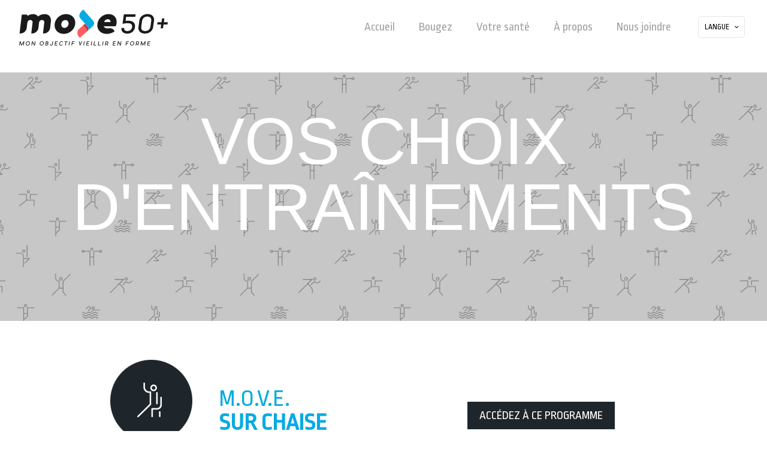

--- FILE ---
content_type: text/html; charset=utf-8
request_url: https://www.google.com/recaptcha/api2/aframe
body_size: 185
content:
<!DOCTYPE HTML><html><head><meta http-equiv="content-type" content="text/html; charset=UTF-8"></head><body><script nonce="XkyjfKAs35rD3Q-RDy-xBg">/** Anti-fraud and anti-abuse applications only. See google.com/recaptcha */ try{var clients={'sodar':'https://pagead2.googlesyndication.com/pagead/sodar?'};window.addEventListener("message",function(a){try{if(a.source===window.parent){var b=JSON.parse(a.data);var c=clients[b['id']];if(c){var d=document.createElement('img');d.src=c+b['params']+'&rc='+(localStorage.getItem("rc::a")?sessionStorage.getItem("rc::b"):"");window.document.body.appendChild(d);sessionStorage.setItem("rc::e",parseInt(sessionStorage.getItem("rc::e")||0)+1);localStorage.setItem("rc::h",'1768680740384');}}}catch(b){}});window.parent.postMessage("_grecaptcha_ready", "*");}catch(b){}</script></body></html>